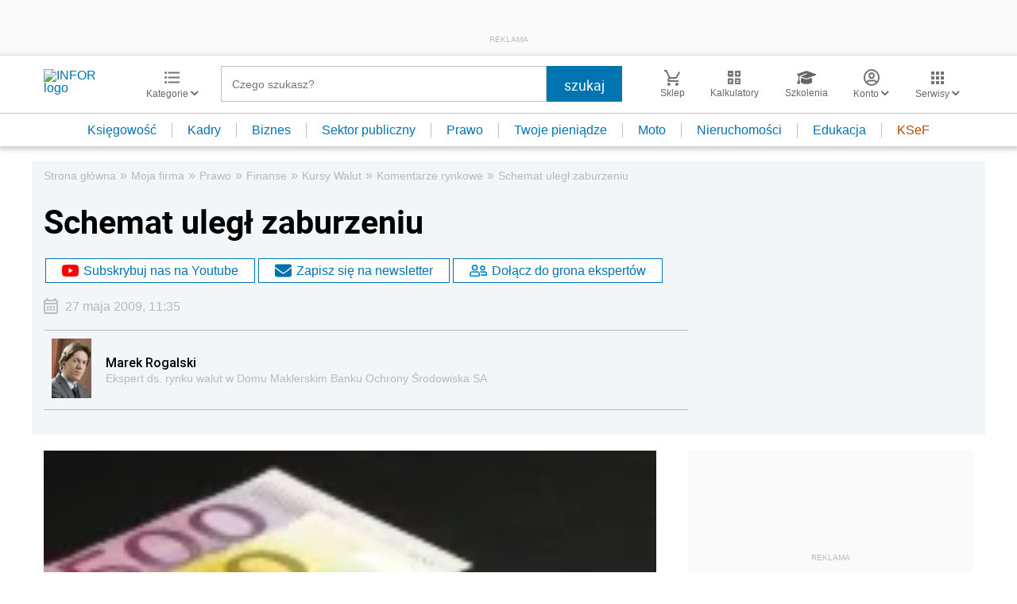

--- FILE ---
content_type: text/html; charset=utf-8
request_url: https://www.google.com/recaptcha/api2/aframe
body_size: 184
content:
<!DOCTYPE HTML><html><head><meta http-equiv="content-type" content="text/html; charset=UTF-8"></head><body><script nonce="Rw9AHfB7QIUc_fdHI5iBzQ">/** Anti-fraud and anti-abuse applications only. See google.com/recaptcha */ try{var clients={'sodar':'https://pagead2.googlesyndication.com/pagead/sodar?'};window.addEventListener("message",function(a){try{if(a.source===window.parent){var b=JSON.parse(a.data);var c=clients[b['id']];if(c){var d=document.createElement('img');d.src=c+b['params']+'&rc='+(localStorage.getItem("rc::a")?sessionStorage.getItem("rc::b"):"");window.document.body.appendChild(d);sessionStorage.setItem("rc::e",parseInt(sessionStorage.getItem("rc::e")||0)+1);localStorage.setItem("rc::h",'1768956196048');}}}catch(b){}});window.parent.postMessage("_grecaptcha_ready", "*");}catch(b){}</script></body></html>

--- FILE ---
content_type: image/svg+xml
request_url: https://g.infor.pl/p/_files/37057000/26-slownik-37056711.svg
body_size: 1179
content:
<svg xmlns="http://www.w3.org/2000/svg" viewBox="0 0 16.86 20.6"><defs><style>.cls-1,.cls-2{fill:#231f20;}.cls-2{fill-rule:evenodd;}</style></defs><g id="Layer_2" data-name="Layer 2"><g id="Layer_1-2" data-name="Layer 1"><g id="Group_1207" data-name="Group 1207"><g id="Group_1195" data-name="Group 1195"><path id="Path_1791" data-name="Path 1791" class="cls-1" d="M15.93,3.83H2.84a1,1,0,0,1,0-2H15.93a.93.93,0,0,0,.93-.93A.93.93,0,0,0,15.93,0H2.84A2.84,2.84,0,0,0,0,2.84V17.75A2.84,2.84,0,0,0,2.84,20.6H15.93a.93.93,0,0,0,.93-.93V4.76a.93.93,0,0,0-.93-.93M1.86,5.51h0l.08,0H2l.11,0h0l.12,0H15V18.74H2.84a1,1,0,0,1-1-1Z"/><path id="Path_1792" data-name="Path 1792" class="cls-1" d="M5.62,7.21A.32.32,0,0,0,5.31,7H4.49a.32.32,0,0,0-.31.23L2.64,11.83a.34.34,0,0,0,.21.42h.46A.33.33,0,0,0,3.62,12l.25-.77H6l.26.77a.32.32,0,0,0,.31.22h.35a.33.33,0,0,0,.33-.33.36.36,0,0,0,0-.1ZM4.2,10.28l.73-2.09.7,2.09Zm4.2,2h1.9a1.56,1.56,0,0,0,1.56-1.57,1.53,1.53,0,0,0-.61-1.24,1.57,1.57,0,0,0-.38-2.19A1.62,1.62,0,0,0,10,7H8.4a.51.51,0,0,0-.5.49v4.29a.51.51,0,0,0,.5.5M8.89,8H10a.58.58,0,0,1,0,1.16H8.89Zm0,2.15h1.4a.57.57,0,0,1,.58.57.58.58,0,0,1-.58.58H8.89Z"/><path id="Path_1793" data-name="Path 1793" class="cls-2" d="M14,13.52,12.54,12.1,9.37,15.27,8,13.85,6.55,15.26,9.37,18.1Z"/></g></g></g></g></svg>

--- FILE ---
content_type: text/plain; charset=UTF-8
request_url: https://at.teads.tv/fpc?analytics_tag_id=PUB_5576&tfpvi=&gdpr_status=22&gdpr_reason=220&gdpr_consent=&ccpa_consent=&shared_ids=&sv=d656f4a&
body_size: -86
content:
ZjI2YTYwNDMtOTFlNy00MGU1LWE1NzAtZWMwMjc1ZTFkZTM2Iy0xLTg=